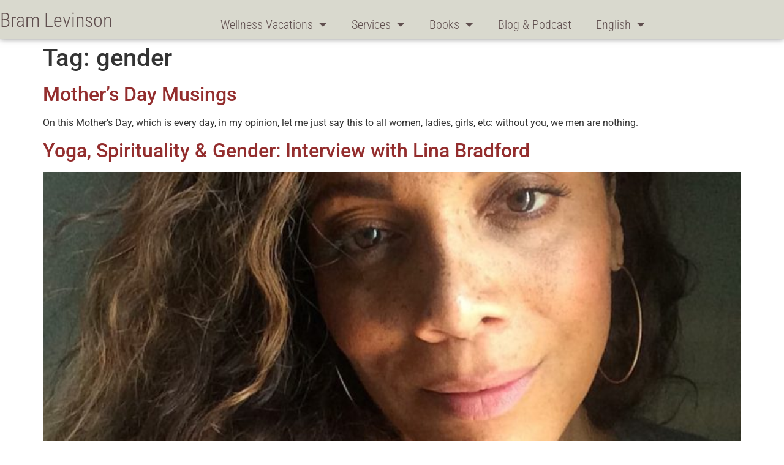

--- FILE ---
content_type: text/html; charset=UTF-8
request_url: https://bramlevinson.com/wp-admin/admin-ajax.php
body_size: -146
content:
67037.9c201aa664a71df35519c6a8171c398f

--- FILE ---
content_type: text/css
request_url: https://bramlevinson.com/wp-content/uploads/elementor/css/post-6.css?ver=1768941277
body_size: 277
content:
.elementor-kit-6{--e-global-color-primary:#4A4A4A;--e-global-color-secondary:#54595F;--e-global-color-text:#7A7A7A;--e-global-color-accent:#666666;--e-global-typography-primary-font-family:"Roboto Condensed";--e-global-typography-primary-font-weight:300;--e-global-typography-secondary-font-family:"Roboto Slab";--e-global-typography-secondary-font-weight:400;--e-global-typography-text-font-family:"Roboto";--e-global-typography-text-font-size:22px;--e-global-typography-text-font-weight:400;--e-global-typography-accent-font-family:"Roboto";--e-global-typography-accent-font-weight:500;}.elementor-kit-6 button,.elementor-kit-6 input[type="button"],.elementor-kit-6 input[type="submit"],.elementor-kit-6 .elementor-button{background-color:#DDDDDD00;color:#FFFFFF;border-style:none;}.elementor-kit-6 e-page-transition{background-color:#FFBC7D;}.elementor-kit-6 a{color:#932D2D;}.elementor-section.elementor-section-boxed > .elementor-container{max-width:1140px;}.e-con{--container-max-width:1140px;}.elementor-widget:not(:last-child){margin-block-end:20px;}.elementor-element{--widgets-spacing:20px 20px;--widgets-spacing-row:20px;--widgets-spacing-column:20px;}{}h1.entry-title{display:var(--page-title-display);}.site-header .site-branding{flex-direction:column;align-items:stretch;}.site-header{padding-inline-end:0px;padding-inline-start:0px;}.site-footer .site-branding{flex-direction:column;align-items:stretch;}@media(max-width:1024px){.elementor-section.elementor-section-boxed > .elementor-container{max-width:1024px;}.e-con{--container-max-width:1024px;}}@media(max-width:767px){.elementor-section.elementor-section-boxed > .elementor-container{max-width:767px;}.e-con{--container-max-width:767px;}}

--- FILE ---
content_type: text/css
request_url: https://bramlevinson.com/wp-content/uploads/elementor/css/post-2986.css?ver=1768941277
body_size: 581
content:
.elementor-2986 .elementor-element.elementor-element-d908fc3:not(.elementor-motion-effects-element-type-background), .elementor-2986 .elementor-element.elementor-element-d908fc3 > .elementor-motion-effects-container > .elementor-motion-effects-layer{background-color:#D3D3C6DB;}.elementor-2986 .elementor-element.elementor-element-d908fc3{box-shadow:0px 0px 10px 0px rgba(0,0,0,0.5);transition:background 0.3s, border 0.3s, border-radius 0.3s, box-shadow 0.3s;padding:017px 0px 0px 0px;z-index:50;}.elementor-2986 .elementor-element.elementor-element-d908fc3 > .elementor-background-overlay{transition:background 0.3s, border-radius 0.3s, opacity 0.3s;}.elementor-widget-heading .elementor-heading-title{font-family:var( --e-global-typography-primary-font-family ), Sans-serif;font-weight:var( --e-global-typography-primary-font-weight );color:var( --e-global-color-primary );}.elementor-2986 .elementor-element.elementor-element-c34f1c4 .elementor-heading-title{color:#604F4F;}.elementor-bc-flex-widget .elementor-2986 .elementor-element.elementor-element-4bc852b.elementor-column .elementor-widget-wrap{align-items:center;}.elementor-2986 .elementor-element.elementor-element-4bc852b.elementor-column.elementor-element[data-element_type="column"] > .elementor-widget-wrap.elementor-element-populated{align-content:center;align-items:center;}.elementor-widget-nav-menu .elementor-nav-menu .elementor-item{font-family:var( --e-global-typography-primary-font-family ), Sans-serif;font-weight:var( --e-global-typography-primary-font-weight );}.elementor-widget-nav-menu .elementor-nav-menu--main .elementor-item{color:var( --e-global-color-text );fill:var( --e-global-color-text );}.elementor-widget-nav-menu .elementor-nav-menu--main .elementor-item:hover,
					.elementor-widget-nav-menu .elementor-nav-menu--main .elementor-item.elementor-item-active,
					.elementor-widget-nav-menu .elementor-nav-menu--main .elementor-item.highlighted,
					.elementor-widget-nav-menu .elementor-nav-menu--main .elementor-item:focus{color:var( --e-global-color-accent );fill:var( --e-global-color-accent );}.elementor-widget-nav-menu .elementor-nav-menu--main:not(.e--pointer-framed) .elementor-item:before,
					.elementor-widget-nav-menu .elementor-nav-menu--main:not(.e--pointer-framed) .elementor-item:after{background-color:var( --e-global-color-accent );}.elementor-widget-nav-menu .e--pointer-framed .elementor-item:before,
					.elementor-widget-nav-menu .e--pointer-framed .elementor-item:after{border-color:var( --e-global-color-accent );}.elementor-widget-nav-menu{--e-nav-menu-divider-color:var( --e-global-color-text );}.elementor-widget-nav-menu .elementor-nav-menu--dropdown .elementor-item, .elementor-widget-nav-menu .elementor-nav-menu--dropdown  .elementor-sub-item{font-family:var( --e-global-typography-accent-font-family ), Sans-serif;font-weight:var( --e-global-typography-accent-font-weight );}.elementor-2986 .elementor-element.elementor-element-c20b025 .elementor-menu-toggle{margin:0 auto;}.elementor-2986 .elementor-element.elementor-element-c20b025 .elementor-nav-menu .elementor-item{font-family:"Roboto Condensed", Sans-serif;font-size:20px;font-weight:300;}.elementor-2986 .elementor-element.elementor-element-c20b025 .elementor-nav-menu--main .elementor-item{color:#604F4F;fill:#604F4F;}.elementor-theme-builder-content-area{height:400px;}.elementor-location-header:before, .elementor-location-footer:before{content:"";display:table;clear:both;}@media(min-width:768px){.elementor-2986 .elementor-element.elementor-element-18aad69{width:29.825%;}.elementor-2986 .elementor-element.elementor-element-4bc852b{width:70.175%;}}@media(max-width:1024px) and (min-width:768px){.elementor-2986 .elementor-element.elementor-element-18aad69{width:100%;}.elementor-2986 .elementor-element.elementor-element-4bc852b{width:100%;}}@media(max-width:1024px){.elementor-2986 .elementor-element.elementor-element-d908fc3 > .elementor-container{max-width:983px;}.elementor-2986 .elementor-element.elementor-element-c34f1c4{text-align:center;}}@media(max-width:767px){.elementor-2986 .elementor-element.elementor-element-c34f1c4{text-align:center;}}